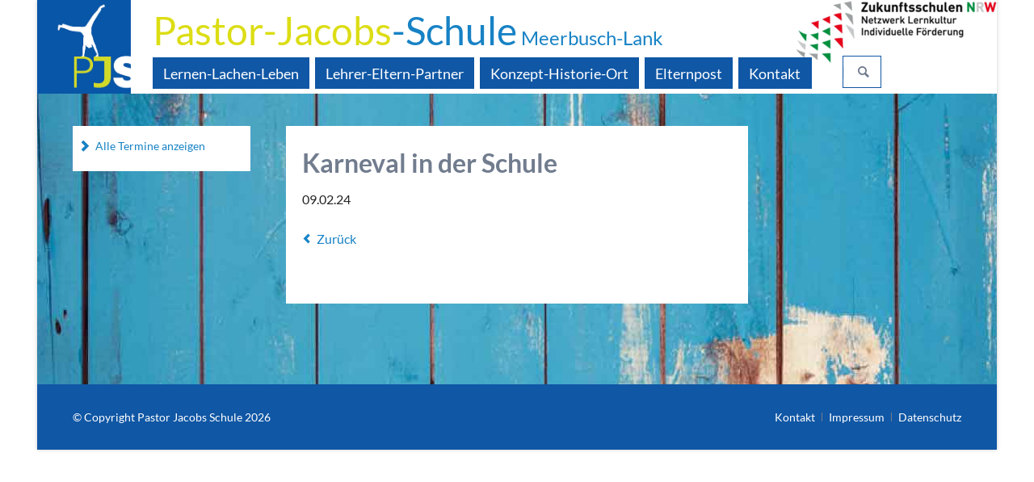

--- FILE ---
content_type: text/html; charset=utf-8
request_url: https://pastor-jacobs-schule.de/termine-details/karneval-in-der-schule.html
body_size: 5211
content:
<!DOCTYPE html>
<html lang="de">
<head>

      <meta charset="utf-8">
    <title>Karneval in der Schule - Pastor Jacobs Schule</title>
    <base href="https://pastor-jacobs-schule.de/">

          <meta name="robots" content="index,follow">
      <meta name="description" content="">
      <meta name="generator" content="Contao Open Source CMS">
    
            <link rel="stylesheet" href="bundles/spambot/css/spambot_fe.css?v=b7e6718b"><link rel="stylesheet" href="assets/css/colorbox.min.css,tablesorter.min.css,normalize.css,lato.css,icon...-3f161e63.css">        <script src="assets/js/jquery.min.js,modernizr-2.6.2.min.js-1fbf031e.js"></script><link rel="shortcut icon" type="image/x-icon" href="https://pastor-jacobs-schule.de/share/favicon-pastor-jacobs-schule.ico"><link rel="apple-touch-icon" href="https://pastor-jacobs-schule.de/share/favicon-apple-touch-icon-pastor-jacobs-schule.png"><meta name="viewport" content="width=device-width,initial-scale=1">
  
</head>
<body id="top" class="tao-3-columns tao-boxed termine-details" itemscope itemtype="http://schema.org/WebPage">

  
	
	<div class="page">

					<header class="page-header">
				
<div class="header-navigation">
	<div class="header-navigation -inner">
<!-- indexer::stop -->
<h1 class="ce_rsce_tao_logo logo">
	<a href="">
								

<img src="assets/images/7/PJS_logo-dfecdee3.png" width="251" height="251" alt="Pastor Jacobs Schule" itemprop="image">

			</a>
</h1>
<!-- indexer::continue -->

<div class="schriftzug"><a href="https://pastor-jacobs-schule.de"><span class="pj">Pastor-Jacobs</span>-Schule<span class="meerbusch"> Meerbusch-Lank</span></a></div>  

<div class="ce_image float_right auszeichnungslogo first last block">

        
  
  
<figure class="image_container">
      <a href="http://www.pastor-jacobs-schule.de/news-details/pjs-zukunftsschule-nrw.html" title="Wir wurden ausgezeichnet als &quot;Zukunftsschule NRW&quot;">
  
  

<img src="assets/images/6/ZukunftsschulenNRW-300px-00df0780.png" width="250" height="79" alt="" itemprop="image">


      </a>
  
  </figure>


</div>
  

<!-- indexer::stop -->
<nav class="mod_rocksolid_mega_menu main-navigation block" id="main-navigation" itemscope itemtype="http://schema.org/SiteNavigationElement">

  
  <a href="termine-details/karneval-in-der-schule.html#skipNavigation78" class="invisible">Navigation überspringen</a>

  <ul class="level_1">

	
				
		<li class="submenu first -mega">

							<a href="unterricht.html" title="Lernen-Lachen-Leben" class="submenu first -mega" style="color: #ffffff;" aria-haspopup="true" itemprop="url"><span itemprop="name">Lernen-Lachen-Leben</span>
			
			
							</a>
			
			<div class="mega-dropdown level_3 " style="background-size: contain;background-position: right bottom;background-repeat: repeat-x;">
<div class="mega-dropdown-inner">

	
	
		
			<section class="mega-dropdown-column  rs-column -large-col-4-1 -large-first -large-first-row -medium-col-3-1 -medium-first -medium-first-row -small-col-3-1 -small-first -small-first-row">

				<h3>
											<a href="unterricht.html">
										Unterricht											</a>
									</h3>

				
					<ul>
			<li class="">
					<a href="unterrichtszeiten.html" class="">
						Unterrichtszeiten					</a>
						</li>
			<li class="">
					<a href="lernen-lachen-leben.html" class="">
						Lernen-Lachen-Leben					</a>
						</li>
			<li class="">
					<a href="unser-motto-fordern-und-foerdern.html" class="">
						Unser Motto: Fordern und Fördern					</a>
						</li>
			<li class="">
					<a href="lernzeit.html" class="">
						Lernzeit					</a>
						</li>
			<li class="">
					<a href="fit-mit-neuen-medien.html" class="">
						Fit mit digitalen Medien					</a>
						</li>
			<li class="">
					<a href="lesen-in-der-buecherkiste.html" class="">
						Lesen/BÜCHERKISTE					</a>
						</li>
	</ul>

				
			</section>

		
			<section class="mega-dropdown-column  rs-column -large-col-4-1 -large-first-row -medium-col-3-1 -medium-first-row -small-col-3-1 -small-first-row">

				<h3>
											<a href="paedagogischer-nachmittag.html">
										Pädagogischer Nachmittag											</a>
									</h3>

				
					<ul>
			<li class="">
					<a href="unsere-gruppen.html" class="">
						Unsere Gruppen					</a>
						</li>
			<li class="">
					<a href="wir-im-paedagogischen-nachmittag.html" class="">
						WIR-im pädagogischen Nachmittag					</a>
						</li>
			<li class="">
					<a href="der-unterschied-ogs-vgs.html" class="">
						Der Unterschied: OGS/VGS					</a>
						</li>
			<li class="">
					<a href="arbeitsgemeinsachten-der-ogs.html" class="">
						Arbeitsgemeinschaften der OGS					</a>
						</li>
			<li class="">
					<a href="alles-auf-einen-blick.html" class="">
						Alles auf einen Blick					</a>
						</li>
			<li class="">
					<a href="bescheinigung-des-arbeitgebers.html" class="">
						Bescheinigung des Arbeitgebers					</a>
						</li>
	</ul>

				
			</section>

		
			<section class="mega-dropdown-column  rs-column -large-col-4-1 -large-first-row -medium-col-3-1 -medium-last -medium-first-row -small-col-3-1 -small-last -small-first-row">

				<h3>
											<a href="rund-um-die-einschulung.html">
										Besondere Ereignisse											</a>
									</h3>

				
					<ul>
			<li class="">
					<a href="rund-um-die-einschulung.html" class="">
						Rund um die Einschulung					</a>
						</li>
			<li class="">
					<a href="lernland.html" class="">
						LERNLAND					</a>
						</li>
			<li class="">
					<a href="uebergang-zur-weiterfuehrenden-schule-g-r-i-p-s.html" class="">
						G.R.I.P.S.: Übergang zur weiterführenden Schule					</a>
						</li>
			<li class="">
					<a href="feste-feiern-traditionen.html" class="">
						Feste-Feiern-Traditionen					</a>
						</li>
			<li class="">
					<a href="projekte.html" class="">
						Projekte					</a>
						</li>
	</ul>

				
			</section>

		
			<section class="mega-dropdown-column  rs-column -large-col-4-1 -large-last -large-first-row -medium-col-3-1 -medium-first -small-col-3-1 -small-first">

				<h3>
											<a href="ein-typischer-tag-von-constantin.html">
										Ein typischer Tag von...											</a>
									</h3>

				
					<ul>
			<li class="">
					<a href="ein-typischer-tag-von-constantin.html" class="">
						Constantin					</a>
						</li>
			<li class="">
					<a href="ein-typischer-tag-von-maike.html" class="">
						Maike					</a>
						</li>
	</ul>

				
			</section>

		
	
	
</div>
</div>

		</li>

	
				
		<li class="submenu -mega">

							<a href="an-der-pjs.html" title="Lehrer-Eltern-Partner" class="submenu -mega" style="color: #ffffff;" aria-haspopup="true" itemprop="url"><span itemprop="name">Lehrer-Eltern-Partner</span>
			
			
							</a>
			
			<div class="mega-dropdown level_3 " style="background-size: contain;background-position: right bottom;background-repeat: repeat-x;">
<div class="mega-dropdown-inner">

	
	
		
			<section class="mega-dropdown-column  rs-column -large-col-4-1 -large-first -large-first-row -medium-col-3-1 -medium-first -medium-first-row -small-col-3-1 -small-first -small-first-row">

				<h3>
											<a href="schulleitung.html">
										An der PJS											</a>
									</h3>

				
					<ul>
			<li class="">
					<a href="schulleitung.html" class="">
						Schulleitung					</a>
						</li>
			<li class="">
					<a href="lehrerkollegium.html" class="">
						Lehrerkollegium					</a>
						</li>
			<li class="">
					<a href="paedagogische-mitarbeiter.html" class="">
						Pädagogische Mitarbeiter					</a>
						</li>
			<li class="">
					<a href="sekretariat.html" class="">
						Sekretariat					</a>
						</li>
			<li class="">
					<a href="sozialpaedagogin.html" class="">
						Sozialpädagogin					</a>
						</li>
			<li class="">
					<a href="schulsozialarbeiterin-nadine-mankertz.html" class="">
						Schulsozialarbeiterin					</a>
						</li>
	</ul>

				
			</section>

		
			<section class="mega-dropdown-column  rs-column -large-col-4-1 -large-first-row -medium-col-3-1 -medium-first-row -small-col-3-1 -small-first-row">

				<h3>
											<a href="eltern-gestalten-mit.html">
										Eltern gestalten mit											</a>
									</h3>

				
					<ul>
			<li class="">
					<a href="elternpflegschaft.html" class="">
						Elternpflegschaft					</a>
						</li>
			<li class="">
					<a href="arbeitsgemeinschaften.html" class="">
						Arbeitsgemeinschaften					</a>
						</li>
			<li class="">
					<a href="foerderverein.html" class="">
						Förderverein					</a>
						</li>
	</ul>

				
			</section>

		
			<section class="mega-dropdown-column  rs-column -large-col-4-1 -large-first-row -medium-col-3-1 -medium-last -medium-first-row -small-col-3-1 -small-last -small-first-row">

				<h3>
											<a href="kooperationen-partner.html">
										Kooperationen & Partner											</a>
									</h3>

				
					<ul>
			<li class="">
					<a href="internationales-schulprojekt-comenius.html" class="">
						Internationales Schulprojekt COMENIUS					</a>
						</li>
			<li class="">
					<a href="angebote-fuer-eltern.html" class="">
						Angebote für Eltern					</a>
						</li>
	</ul>

				
			</section>

		
			<section class="mega-dropdown-column  rs-column -large-col-4-1 -large-last -large-first-row -medium-col-3-1 -medium-first -small-col-3-1 -small-first">

				<h3>
											<a href="ihre-ansprechpartner.html">
										Ihre Ansprechpartner											</a>
									</h3>

				
			</section>

		
	
	
</div>
</div>

		</li>

	
				
		<li class="submenu -mega">

							<a href="unser-ansatz.html" title="Konzept-Historie-Ort" class="submenu -mega" style="color: #ffffff;" aria-haspopup="true" itemprop="url"><span itemprop="name">Konzept-Historie-Ort</span>
			
			
							</a>
			
			<div class="mega-dropdown level_3 " style="background-size: contain;background-position: right bottom;background-repeat: repeat-x;">
<div class="mega-dropdown-inner">

	
	
		
			<section class="mega-dropdown-column  rs-column -large-col-4-1 -large-first -large-first-row -medium-col-3-1 -medium-first -medium-first-row -small-col-3-1 -small-first -small-first-row">

				<h3>
											<a href="konzept-profil-werte.html">
										Unser Ansatz											</a>
									</h3>

				
					<ul>
			<li class="">
					<a href="konzept-profil-werte.html" class="">
						Konzept Profil Werte					</a>
						</li>
			<li class="">
					<a href="leitsaetze.html" class="">
						Leitsätze					</a>
						</li>
			<li class="">
					<a href="momo-treff.html" class="">
						MOMO Treff					</a>
						</li>
			<li class="">
					<a href="gemeinsam-sind-wir-stark.html" class="">
						Gemeinsam sind wir stark					</a>
						</li>
			<li class="">
					<a href="auf-einen-blick-wieso-pjs.html" class="">
						Auf einen Blick: Wieso PJS?					</a>
						</li>
	</ul>

				
			</section>

		
			<section class="mega-dropdown-column  rs-column -large-col-4-1 -large-first-row -medium-col-3-1 -medium-first-row -small-col-3-1 -small-first-row">

				<h3>
											<a href="pastor-jacobs-in-lank.html">
										Unsere Geschichte											</a>
									</h3>

				
					<ul>
			<li class="">
					<a href="pastor-jacobs-in-lank.html" class="">
						Pastor Jacobs in Lank					</a>
						</li>
			<li class="">
					<a href="111-jahre-pjs.html" class="">
						111 Jahre PJS					</a>
						</li>
	</ul>

				
			</section>

		
			<section class="mega-dropdown-column  rs-column -large-col-4-1 -large-first-row -medium-col-3-1 -medium-last -medium-first-row -small-col-3-1 -small-last -small-first-row">

				<h3>
											<a href="lage-der-schule.html">
										Unsere Schule											</a>
									</h3>

				
					<ul>
			<li class="">
					<a href="lage-der-schule.html" class="">
						Lage der Schule					</a>
						</li>
			<li class="">
					<a href="rundgang-durch-die-schule.html" class="">
						Rundgang durch die Schule					</a>
						</li>
	</ul>

				
			</section>

		
			<section class="mega-dropdown-column  rs-column -large-col-4-1 -large-last -large-first-row -medium-col-3-1 -medium-first -small-col-3-1 -small-first">

				<h3>
											<a href="umbau-der-schule.html">
										Umbau der Schule											</a>
									</h3>

				
			</section>

		
			<section class="mega-dropdown-column  rs-column -large-col-4-1 -large-first -medium-col-3-1 -small-col-3-1">

				<h3>
											<a href="downloads.html">
										Konzepte											</a>
									</h3>

				
					<ul>
			<li class="">
					<a href="downloads.html" class="">
						Downloads					</a>
						</li>
			<li class="">
					<a href="schulprogramm.html" class="">
						Schulprogramm					</a>
						</li>
	</ul>

				
			</section>

		
	
	
</div>
</div>

		</li>

	
				
		<li class="">

							<a href="elternbriefe-formulare.html" title="Elternpost" class="" itemprop="url"><span itemprop="name">Elternpost</span>
			
			
							</a>
			
			
		</li>

	
				
		<li class="last">

							<a href="kontakt.html" title="Kontakt" class="last" itemprop="url"><span itemprop="name">Kontakt</span>
			
			
							</a>
			
			
		</li>

	
</ul>

  <a id="skipNavigation78" class="invisible">&nbsp;</a>

</nav>
<!-- indexer::continue -->

<!-- indexer::stop -->
<form action="suche.html" method="get" class="ce_rsce_tao_nav_search main-navigation-search">
	<input type="search" name="keywords" placeholder="Suchen" />
	<button type="submit">Suchen</button>
</form>
<!-- indexer::continue -->

</div>
</div>
<div class="main-navigation-mobile">
<!-- indexer::stop -->
<form action="" method="get" class="ce_rsce_tao_nav_search main-navigation-mobile-search">
	<input type="search" name="keywords" placeholder="Suchen" />
	<button type="submit">Suchen</button>
</form>
<!-- indexer::continue -->

<!-- indexer::stop -->
<nav class="mod_navigation block" itemscope itemtype="http://schema.org/SiteNavigationElement">

  
  <a href="termine-details/karneval-in-der-schule.html#skipNavigation11" class="invisible">Navigation überspringen</a>

  
<ul class="level_1">
            <li class="submenu first"><a href="unterricht.html" title="Lernen-Lachen-Leben" class="submenu first" aria-haspopup="true" itemprop="url"><span itemprop="name">Lernen-Lachen-Leben</span></a>
<ul class="level_2">
            <li class="submenu first"><a href="unterricht.html" title="Unterricht" class="submenu first" aria-haspopup="true" itemprop="url"><span itemprop="name">Unterricht</span></a>
<ul class="level_3">
            <li class="first"><a href="unterrichtszeiten.html" title="Unterrichtszeiten" class="first" itemprop="url"><span itemprop="name">Unterrichtszeiten</span></a></li>
                <li><a href="lernen-lachen-leben.html" title="Lernen-Lachen-Leben" itemprop="url"><span itemprop="name">Lernen-Lachen-Leben</span></a></li>
                <li><a href="unser-motto-fordern-und-foerdern.html" title="Unser Motto: Fordern und Fördern" itemprop="url"><span itemprop="name">Unser Motto: Fordern und Fördern</span></a></li>
                <li><a href="lernzeit.html" title="Lernzeit" itemprop="url"><span itemprop="name">Lernzeit</span></a></li>
                <li><a href="fit-mit-neuen-medien.html" title="Fit mit digitalen Medien" itemprop="url"><span itemprop="name">Fit mit digitalen Medien</span></a></li>
                <li class="last"><a href="lesen-in-der-buecherkiste.html" title="Lesen/BÜCHERKISTE" class="last" itemprop="url"><span itemprop="name">Lesen/BÜCHERKISTE</span></a></li>
      </ul>
</li>
                <li class="submenu"><a href="paedagogischer-nachmittag.html" title="Pädagogischer Nachmittag" class="submenu" aria-haspopup="true" itemprop="url"><span itemprop="name">Pädagogischer Nachmittag</span></a>
<ul class="level_3">
            <li class="first"><a href="unsere-gruppen.html" title="Unsere Gruppen" class="first" itemprop="url"><span itemprop="name">Unsere Gruppen</span></a></li>
                <li><a href="wir-im-paedagogischen-nachmittag.html" title="WIR-im pädagogischen Nachmittag" itemprop="url"><span itemprop="name">WIR-im pädagogischen Nachmittag</span></a></li>
                <li><a href="der-unterschied-ogs-vgs.html" title="Der Unterschied: OGS/VGS" itemprop="url"><span itemprop="name">Der Unterschied: OGS/VGS</span></a></li>
                <li><a href="arbeitsgemeinsachten-der-ogs.html" title="Arbeitsgemeinschaften der OGS" itemprop="url"><span itemprop="name">Arbeitsgemeinschaften der OGS</span></a></li>
                <li><a href="alles-auf-einen-blick.html" title="Alles auf einen Blick" itemprop="url"><span itemprop="name">Alles auf einen Blick</span></a></li>
                <li class="last"><a href="bescheinigung-des-arbeitgebers.html" title="Bescheinigung des Arbeitgebers" class="last" itemprop="url"><span itemprop="name">Bescheinigung des Arbeitgebers</span></a></li>
      </ul>
</li>
                <li class="submenu"><a href="rund-um-die-einschulung.html" title="Besondere Ereignisse" class="submenu" aria-haspopup="true" itemprop="url"><span itemprop="name">Besondere Ereignisse</span></a>
<ul class="level_3">
            <li class="first"><a href="rund-um-die-einschulung.html" title="Rund um die Einschulung" class="first" itemprop="url"><span itemprop="name">Rund um die Einschulung</span></a></li>
                <li><a href="lernland.html" title="LERNLAND" itemprop="url"><span itemprop="name">LERNLAND</span></a></li>
                <li><a href="uebergang-zur-weiterfuehrenden-schule-g-r-i-p-s.html" title="G.R.I.P.S.: Übergang zur weiterführenden Schule" itemprop="url"><span itemprop="name">G.R.I.P.S.: Übergang zur weiterführenden Schule</span></a></li>
                <li><a href="feste-feiern-traditionen.html" title="Feste-Feiern-Traditionen" itemprop="url"><span itemprop="name">Feste-Feiern-Traditionen</span></a></li>
                <li class="last"><a href="projekte.html" title="Projekte" class="last" itemprop="url"><span itemprop="name">Projekte</span></a></li>
      </ul>
</li>
                <li class="submenu last"><a href="ein-typischer-tag-von-constantin.html" title="Ein typischer Tag von..." class="submenu last" aria-haspopup="true" itemprop="url"><span itemprop="name">Ein typischer Tag von...</span></a>
<ul class="level_3">
            <li class="first"><a href="ein-typischer-tag-von-constantin.html" title="Constantin" class="first" itemprop="url"><span itemprop="name">Constantin</span></a></li>
                <li class="last"><a href="ein-typischer-tag-von-maike.html" title="Maike" class="last" itemprop="url"><span itemprop="name">Maike</span></a></li>
      </ul>
</li>
      </ul>
</li>
                <li class="submenu"><a href="an-der-pjs.html" title="Lehrer-Eltern-Partner" class="submenu" aria-haspopup="true" itemprop="url"><span itemprop="name">Lehrer-Eltern-Partner</span></a>
<ul class="level_2">
            <li class="submenu first"><a href="schulleitung.html" title="An der PJS" class="submenu first" aria-haspopup="true" itemprop="url"><span itemprop="name">An der PJS</span></a>
<ul class="level_3">
            <li class="first"><a href="schulleitung.html" title="Schulleitung" class="first" itemprop="url"><span itemprop="name">Schulleitung</span></a></li>
                <li><a href="lehrerkollegium.html" title="Lehrerkollegium" itemprop="url"><span itemprop="name">Lehrerkollegium</span></a></li>
                <li><a href="paedagogische-mitarbeiter.html" title="Pädagogische Mitarbeiter" itemprop="url"><span itemprop="name">Pädagogische Mitarbeiter</span></a></li>
                <li><a href="sekretariat.html" title="Sekretariat" itemprop="url"><span itemprop="name">Sekretariat</span></a></li>
                <li><a href="sozialpaedagogin.html" title="Sozialpädagogin" itemprop="url"><span itemprop="name">Sozialpädagogin</span></a></li>
                <li class="last"><a href="schulsozialarbeiterin-nadine-mankertz.html" title="Schulsozialarbeiterin" class="last" itemprop="url"><span itemprop="name">Schulsozialarbeiterin</span></a></li>
      </ul>
</li>
                <li class="submenu"><a href="eltern-gestalten-mit.html" title="Eltern gestalten mit" class="submenu" aria-haspopup="true" itemprop="url"><span itemprop="name">Eltern gestalten mit</span></a>
<ul class="level_3">
            <li class="first"><a href="elternpflegschaft.html" title="Elternpflegschaft" class="first" itemprop="url"><span itemprop="name">Elternpflegschaft</span></a></li>
                <li><a href="arbeitsgemeinschaften.html" title="Arbeitsgemeinschaften" itemprop="url"><span itemprop="name">Arbeitsgemeinschaften</span></a></li>
                <li class="last"><a href="foerderverein.html" title="Förderverein" class="last" itemprop="url"><span itemprop="name">Förderverein</span></a></li>
      </ul>
</li>
                <li class="submenu"><a href="kooperationen-partner.html" title="Kooperationen &amp; Partner" class="submenu" aria-haspopup="true" itemprop="url"><span itemprop="name">Kooperationen & Partner</span></a>
<ul class="level_3">
            <li class="first"><a href="internationales-schulprojekt-comenius.html" title="Internationales Schulprojekt COMENIUS" class="first" itemprop="url"><span itemprop="name">Internationales Schulprojekt COMENIUS</span></a></li>
                <li class="last"><a href="angebote-fuer-eltern.html" title="Angebote für Eltern" class="last" itemprop="url"><span itemprop="name">Angebote für Eltern</span></a></li>
      </ul>
</li>
                <li class="last"><a href="ihre-ansprechpartner.html" title="Ihre Ansprechpartner" class="last" itemprop="url"><span itemprop="name">Ihre Ansprechpartner</span></a></li>
      </ul>
</li>
                <li class="submenu"><a href="unser-ansatz.html" title="Konzept-Historie-Ort" class="submenu" aria-haspopup="true" itemprop="url"><span itemprop="name">Konzept-Historie-Ort</span></a>
<ul class="level_2">
            <li class="submenu first"><a href="konzept-profil-werte.html" title="Unser Ansatz" class="submenu first" aria-haspopup="true" itemprop="url"><span itemprop="name">Unser Ansatz</span></a>
<ul class="level_3">
            <li class="first"><a href="konzept-profil-werte.html" title="Konzept Profil Werte" class="first" itemprop="url"><span itemprop="name">Konzept Profil Werte</span></a></li>
                <li><a href="leitsaetze.html" title="Leitsätze" itemprop="url"><span itemprop="name">Leitsätze</span></a></li>
                <li><a href="momo-treff.html" title="MOMO Treff" itemprop="url"><span itemprop="name">MOMO Treff</span></a></li>
                <li><a href="gemeinsam-sind-wir-stark.html" title="Gemeinsam sind wir stark" itemprop="url"><span itemprop="name">Gemeinsam sind wir stark</span></a></li>
                <li class="last"><a href="auf-einen-blick-wieso-pjs.html" title="Auf einen Blick: Wieso PJS?" class="last" itemprop="url"><span itemprop="name">Auf einen Blick: Wieso PJS?</span></a></li>
      </ul>
</li>
                <li class="submenu"><a href="pastor-jacobs-in-lank.html" title="Unsere Geschichte" class="submenu" aria-haspopup="true" itemprop="url"><span itemprop="name">Unsere Geschichte</span></a>
<ul class="level_3">
            <li class="first"><a href="pastor-jacobs-in-lank.html" title="Pastor Jacobs in Lank" class="first" itemprop="url"><span itemprop="name">Pastor Jacobs in Lank</span></a></li>
                <li class="last"><a href="111-jahre-pjs.html" title="111 Jahre PJS" class="last" itemprop="url"><span itemprop="name">111 Jahre PJS</span></a></li>
      </ul>
</li>
                <li class="submenu"><a href="lage-der-schule.html" title="Unsere Schule" class="submenu" aria-haspopup="true" itemprop="url"><span itemprop="name">Unsere Schule</span></a>
<ul class="level_3">
            <li class="first"><a href="lage-der-schule.html" title="Lage der Schule" class="first" itemprop="url"><span itemprop="name">Lage der Schule</span></a></li>
                <li class="last"><a href="rundgang-durch-die-schule.html" title="Rundgang durch die Schule" class="last" itemprop="url"><span itemprop="name">Rundgang durch die Schule</span></a></li>
      </ul>
</li>
                <li><a href="umbau-der-schule.html" title="Umbau der Schule" itemprop="url"><span itemprop="name">Umbau der Schule</span></a></li>
                <li class="submenu last"><a href="downloads.html" title="Konzepte" class="submenu last" aria-haspopup="true" itemprop="url"><span itemprop="name">Konzepte</span></a>
<ul class="level_3">
            <li class="first"><a href="downloads.html" title="Downloads" class="first" itemprop="url"><span itemprop="name">Downloads</span></a></li>
                <li class="last"><a href="schulprogramm.html" title="Schulprogramm" class="last" itemprop="url"><span itemprop="name">Schulprogramm</span></a></li>
      </ul>
</li>
      </ul>
</li>
                <li><a href="elternbriefe-formulare.html" title="Elternpost" itemprop="url"><span itemprop="name">Elternpost</span></a></li>
                <li class="last"><a href="kontakt.html" title="Kontakt" class="last" itemprop="url"><span itemprop="name">Kontakt</span></a></li>
      </ul>

  <a id="skipNavigation11" class="invisible">&nbsp;</a>

</nav>
<!-- indexer::continue -->

</div>			</header>
		
		
		<div class="content-wrapper">

			<main role="main" class="main-content">

				

  <div class="mod_article first last block" id="article-172">
    
          
<div class="mod_eventreader block">

        
  
    
<div class="event layout_full block" itemscope itemtype="http://schema.org/Event">

  <h1 itemprop="name">Karneval in der Schule</h1>

      <p class="info"><time datetime="2024-02-09" itemprop="startDate">09.02.24</time></p>
  
  
      <div class="ce_text block">
                    
      
          </div>
  
  
	
    
</div>

    <!-- indexer::stop -->
    <p class="back"><a href="javascript:history.go(-1)" title="Zurück">Zurück</a></p>
    <!-- indexer::continue -->

    

</div>
    
      </div>


				
			</main>

							<aside class="sidebar">
					

  <div class="mod_article first last block" id="article-240">
    
          <ul class="icon-links ce_rsce_tao_icon_links first last">
			<li>
			<a href="termine.html" data-icon="&#xe019;">
				<span class="icon-links-label">Alle Termine anzeigen</span>
			</a>
		</li>
	</ul>
    
      </div>

									</aside>
			
		</div>

		
					<footer class="page-footer">
				
<div class="centered-wrapper ce_rsce_tao_centered_wrapper_start " style=" ">

	
	<div class="centered-wrapper-inner">

<!-- indexer::stop -->
<p class="footer-copyright ce_rsce_tao_footer_copyright">
	© Copyright Pastor Jacobs Schule 2026	</p>
<!-- indexer::continue -->

<!-- indexer::stop -->
<nav class="mod_customnav footer-links block" itemscope itemtype="http://schema.org/SiteNavigationElement">

  
  <a href="termine-details/karneval-in-der-schule.html#skipNavigation91" class="invisible">Navigation überspringen</a>

  
<ul class="level_1">
            <li class="first"><a href="kontakt.html" title="Kontakt" class="first" itemprop="url"><span itemprop="name">Kontakt</span></a></li>
                <li><a href="impressum.html" title="Impressum" itemprop="url"><span itemprop="name">Impressum</span></a></li>
                <li class="last"><a href="datenschutz.html" title="Datenschutz" class="last" itemprop="url"><span itemprop="name">Datenschutz</span></a></li>
      </ul>

  <a id="skipNavigation91" class="invisible">&nbsp;</a>

</nav>
<!-- indexer::continue -->
</div>
</div>

<!-- indexer::stop -->
<a href="termine-details/karneval-in-der-schule.html#top" class="footer-top-link ce_rsce_tao_footer_top">
		<span>Nach</span> <span>oben</span>
</a>
<!-- indexer::continue -->
			</footer>
		
	</div>

	

  
<script src="assets/jquery-ui/js/jquery-ui.min.js?v=1.13.1"></script>
<script>
  jQuery(function($) {
    $(document).accordion({
      // Put custom options here
      heightStyle: 'content',
      header: '.toggler',
      collapsible: true,
      create: function(event, ui) {
        ui.header.addClass('active');
        $('.toggler').attr('tabindex', 0);
      },
      activate: function(event, ui) {
        ui.newHeader.addClass('active');
        ui.oldHeader.removeClass('active');
        $('.toggler').attr('tabindex', 0);
      }
    });
  });
</script>

<script src="assets/colorbox/js/colorbox.min.js?v=1.6.6"></script>
<script>
  jQuery(function($) {
    $('a[data-lightbox]').map(function() {
      $(this).colorbox({
        // Put custom options here
        loop: false,
        rel: $(this).attr('data-lightbox'),
        maxWidth: '95%',
        maxHeight: '95%'
      });
    });
  });
</script>

<script src="assets/tablesorter/js/tablesorter.min.js?v=2.31.3"></script>
<script>
  jQuery(function($) {
    $('.ce_table .sortable').each(function(i, table) {
      var attr = $(table).attr('data-sort-default'),
          opts = {}, s;

      if (attr) {
        s = attr.split('|');
        opts = { sortList: [[s[0], s[1] == 'desc' | 0]] };
      }

      $(table).tablesorter(opts);
    });
  });
</script>
<script type="application/ld+json">{"@context":{"contao":"https:\/\/schema.contao.org\/"},"@type":"contao:Page","contao:title":"Karneval in der Schule","contao:pageId":102,"contao:noSearch":true,"contao:protected":false,"contao:groups":[],"contao:fePreview":false}</script>
<script src="files/layout/js/script.js"></script>
</body>
</html>

--- FILE ---
content_type: text/css
request_url: https://pastor-jacobs-schule.de/bundles/spambot/css/spambot_fe.css?v=b7e6718b
body_size: 228
content:
.spambot_error {
	margin:60px 20px 20px 10px;
	padding:15px 20px 15px 65px;
	-moz-box-shadow:0 0 5px #888;
	-webkit-box-shadow:0 0 5px #888;
	box-shadow:0 0 5px #888;
	border:1px;
	-moz-border-radius:15px;
	-webkit-border-radius:15px;
	border-radius:15px;
	font:90% verdana;
	font-weight:bold;
	background:#FFBABA url("spam_error.png") left center no-repeat;
	color:#D8000C;
}